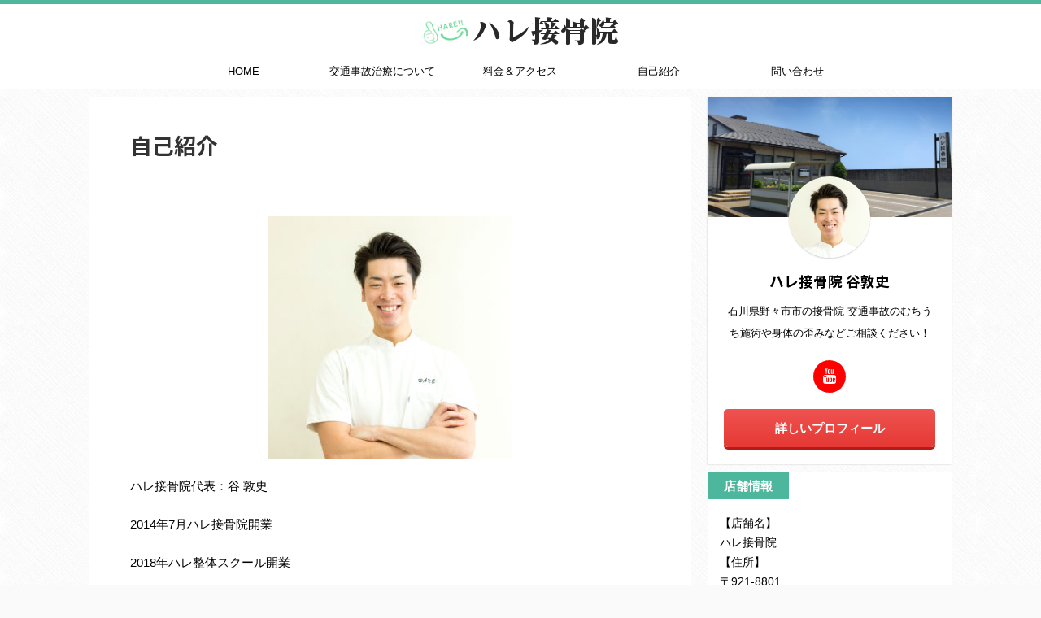

--- FILE ---
content_type: text/html; charset=UTF-8
request_url: https://nonoichi-sekkotsuin.com/self-introduction
body_size: 10122
content:

<!DOCTYPE html>
<!--[if lt IE 7]>
<html class="ie6" lang="ja"> <![endif]-->
<!--[if IE 7]>
<html class="i7" lang="ja"> <![endif]-->
<!--[if IE 8]>
<html class="ie" lang="ja"> <![endif]-->
<!--[if gt IE 8]><!-->
<html lang="ja" class="s-navi-right s-navi-search-overlay">
	<!--<![endif]-->
	<head prefix="og: http://ogp.me/ns# fb: http://ogp.me/ns/fb# article: http://ogp.me/ns/article#">
		<meta charset="UTF-8" >
		<meta name="viewport" content="width=device-width,initial-scale=1.0,user-scalable=no,viewport-fit=cover">
		<meta name="format-detection" content="telephone=no" >

		
		<link rel="alternate" type="application/rss+xml" title="石川県野々市市の接骨院ならハレ接骨院へ｜交通事故実績地域１番院 RSS Feed" href="https://nonoichi-sekkotsuin.com/feed" />
		<link rel="pingback" href="https://nonoichi-sekkotsuin.com/xmlrpc.php" >
		<!--[if lt IE 9]>
		<script src="https://nonoichi-sekkotsuin.com/wp-content/themes/affinger5/js/html5shiv.js"></script>
		<![endif]-->
				<meta name='robots' content='max-image-preview:large' />
<title>自己紹介 - 石川県野々市市の接骨院ならハレ接骨院へ｜交通事故実績地域１番院</title>
<link rel='dns-prefetch' href='//ajax.googleapis.com' />
<script type="text/javascript">
window._wpemojiSettings = {"baseUrl":"https:\/\/s.w.org\/images\/core\/emoji\/14.0.0\/72x72\/","ext":".png","svgUrl":"https:\/\/s.w.org\/images\/core\/emoji\/14.0.0\/svg\/","svgExt":".svg","source":{"concatemoji":"https:\/\/nonoichi-sekkotsuin.com\/wp-includes\/js\/wp-emoji-release.min.js?ver=6.3.1"}};
/*! This file is auto-generated */
!function(i,n){var o,s,e;function c(e){try{var t={supportTests:e,timestamp:(new Date).valueOf()};sessionStorage.setItem(o,JSON.stringify(t))}catch(e){}}function p(e,t,n){e.clearRect(0,0,e.canvas.width,e.canvas.height),e.fillText(t,0,0);var t=new Uint32Array(e.getImageData(0,0,e.canvas.width,e.canvas.height).data),r=(e.clearRect(0,0,e.canvas.width,e.canvas.height),e.fillText(n,0,0),new Uint32Array(e.getImageData(0,0,e.canvas.width,e.canvas.height).data));return t.every(function(e,t){return e===r[t]})}function u(e,t,n){switch(t){case"flag":return n(e,"\ud83c\udff3\ufe0f\u200d\u26a7\ufe0f","\ud83c\udff3\ufe0f\u200b\u26a7\ufe0f")?!1:!n(e,"\ud83c\uddfa\ud83c\uddf3","\ud83c\uddfa\u200b\ud83c\uddf3")&&!n(e,"\ud83c\udff4\udb40\udc67\udb40\udc62\udb40\udc65\udb40\udc6e\udb40\udc67\udb40\udc7f","\ud83c\udff4\u200b\udb40\udc67\u200b\udb40\udc62\u200b\udb40\udc65\u200b\udb40\udc6e\u200b\udb40\udc67\u200b\udb40\udc7f");case"emoji":return!n(e,"\ud83e\udef1\ud83c\udffb\u200d\ud83e\udef2\ud83c\udfff","\ud83e\udef1\ud83c\udffb\u200b\ud83e\udef2\ud83c\udfff")}return!1}function f(e,t,n){var r="undefined"!=typeof WorkerGlobalScope&&self instanceof WorkerGlobalScope?new OffscreenCanvas(300,150):i.createElement("canvas"),a=r.getContext("2d",{willReadFrequently:!0}),o=(a.textBaseline="top",a.font="600 32px Arial",{});return e.forEach(function(e){o[e]=t(a,e,n)}),o}function t(e){var t=i.createElement("script");t.src=e,t.defer=!0,i.head.appendChild(t)}"undefined"!=typeof Promise&&(o="wpEmojiSettingsSupports",s=["flag","emoji"],n.supports={everything:!0,everythingExceptFlag:!0},e=new Promise(function(e){i.addEventListener("DOMContentLoaded",e,{once:!0})}),new Promise(function(t){var n=function(){try{var e=JSON.parse(sessionStorage.getItem(o));if("object"==typeof e&&"number"==typeof e.timestamp&&(new Date).valueOf()<e.timestamp+604800&&"object"==typeof e.supportTests)return e.supportTests}catch(e){}return null}();if(!n){if("undefined"!=typeof Worker&&"undefined"!=typeof OffscreenCanvas&&"undefined"!=typeof URL&&URL.createObjectURL&&"undefined"!=typeof Blob)try{var e="postMessage("+f.toString()+"("+[JSON.stringify(s),u.toString(),p.toString()].join(",")+"));",r=new Blob([e],{type:"text/javascript"}),a=new Worker(URL.createObjectURL(r),{name:"wpTestEmojiSupports"});return void(a.onmessage=function(e){c(n=e.data),a.terminate(),t(n)})}catch(e){}c(n=f(s,u,p))}t(n)}).then(function(e){for(var t in e)n.supports[t]=e[t],n.supports.everything=n.supports.everything&&n.supports[t],"flag"!==t&&(n.supports.everythingExceptFlag=n.supports.everythingExceptFlag&&n.supports[t]);n.supports.everythingExceptFlag=n.supports.everythingExceptFlag&&!n.supports.flag,n.DOMReady=!1,n.readyCallback=function(){n.DOMReady=!0}}).then(function(){return e}).then(function(){var e;n.supports.everything||(n.readyCallback(),(e=n.source||{}).concatemoji?t(e.concatemoji):e.wpemoji&&e.twemoji&&(t(e.twemoji),t(e.wpemoji)))}))}((window,document),window._wpemojiSettings);
</script>
<style type="text/css">
img.wp-smiley,
img.emoji {
	display: inline !important;
	border: none !important;
	box-shadow: none !important;
	height: 1em !important;
	width: 1em !important;
	margin: 0 0.07em !important;
	vertical-align: -0.1em !important;
	background: none !important;
	padding: 0 !important;
}
</style>
	<link rel='stylesheet' id='wp-block-library-css' href='https://nonoichi-sekkotsuin.com/wp-includes/css/dist/block-library/style.min.css?ver=6.3.1' type='text/css' media='all' />
<style id='classic-theme-styles-inline-css' type='text/css'>
/*! This file is auto-generated */
.wp-block-button__link{color:#fff;background-color:#32373c;border-radius:9999px;box-shadow:none;text-decoration:none;padding:calc(.667em + 2px) calc(1.333em + 2px);font-size:1.125em}.wp-block-file__button{background:#32373c;color:#fff;text-decoration:none}
</style>
<style id='global-styles-inline-css' type='text/css'>
body{--wp--preset--color--black: #000000;--wp--preset--color--cyan-bluish-gray: #abb8c3;--wp--preset--color--white: #ffffff;--wp--preset--color--pale-pink: #f78da7;--wp--preset--color--vivid-red: #cf2e2e;--wp--preset--color--luminous-vivid-orange: #ff6900;--wp--preset--color--luminous-vivid-amber: #fcb900;--wp--preset--color--light-green-cyan: #7bdcb5;--wp--preset--color--vivid-green-cyan: #00d084;--wp--preset--color--pale-cyan-blue: #8ed1fc;--wp--preset--color--vivid-cyan-blue: #0693e3;--wp--preset--color--vivid-purple: #9b51e0;--wp--preset--color--soft-red: #e6514c;--wp--preset--color--light-grayish-red: #fdebee;--wp--preset--color--vivid-yellow: #ffc107;--wp--preset--color--very-pale-yellow: #fffde7;--wp--preset--color--very-light-gray: #fafafa;--wp--preset--color--very-dark-gray: #313131;--wp--preset--color--original-color-a: #43a047;--wp--preset--color--original-color-b: #795548;--wp--preset--color--original-color-c: #ec407a;--wp--preset--color--original-color-d: #9e9d24;--wp--preset--gradient--vivid-cyan-blue-to-vivid-purple: linear-gradient(135deg,rgba(6,147,227,1) 0%,rgb(155,81,224) 100%);--wp--preset--gradient--light-green-cyan-to-vivid-green-cyan: linear-gradient(135deg,rgb(122,220,180) 0%,rgb(0,208,130) 100%);--wp--preset--gradient--luminous-vivid-amber-to-luminous-vivid-orange: linear-gradient(135deg,rgba(252,185,0,1) 0%,rgba(255,105,0,1) 100%);--wp--preset--gradient--luminous-vivid-orange-to-vivid-red: linear-gradient(135deg,rgba(255,105,0,1) 0%,rgb(207,46,46) 100%);--wp--preset--gradient--very-light-gray-to-cyan-bluish-gray: linear-gradient(135deg,rgb(238,238,238) 0%,rgb(169,184,195) 100%);--wp--preset--gradient--cool-to-warm-spectrum: linear-gradient(135deg,rgb(74,234,220) 0%,rgb(151,120,209) 20%,rgb(207,42,186) 40%,rgb(238,44,130) 60%,rgb(251,105,98) 80%,rgb(254,248,76) 100%);--wp--preset--gradient--blush-light-purple: linear-gradient(135deg,rgb(255,206,236) 0%,rgb(152,150,240) 100%);--wp--preset--gradient--blush-bordeaux: linear-gradient(135deg,rgb(254,205,165) 0%,rgb(254,45,45) 50%,rgb(107,0,62) 100%);--wp--preset--gradient--luminous-dusk: linear-gradient(135deg,rgb(255,203,112) 0%,rgb(199,81,192) 50%,rgb(65,88,208) 100%);--wp--preset--gradient--pale-ocean: linear-gradient(135deg,rgb(255,245,203) 0%,rgb(182,227,212) 50%,rgb(51,167,181) 100%);--wp--preset--gradient--electric-grass: linear-gradient(135deg,rgb(202,248,128) 0%,rgb(113,206,126) 100%);--wp--preset--gradient--midnight: linear-gradient(135deg,rgb(2,3,129) 0%,rgb(40,116,252) 100%);--wp--preset--font-size--small: 13px;--wp--preset--font-size--medium: 20px;--wp--preset--font-size--large: 36px;--wp--preset--font-size--x-large: 42px;--wp--preset--spacing--20: 0.44rem;--wp--preset--spacing--30: 0.67rem;--wp--preset--spacing--40: 1rem;--wp--preset--spacing--50: 1.5rem;--wp--preset--spacing--60: 2.25rem;--wp--preset--spacing--70: 3.38rem;--wp--preset--spacing--80: 5.06rem;--wp--preset--shadow--natural: 6px 6px 9px rgba(0, 0, 0, 0.2);--wp--preset--shadow--deep: 12px 12px 50px rgba(0, 0, 0, 0.4);--wp--preset--shadow--sharp: 6px 6px 0px rgba(0, 0, 0, 0.2);--wp--preset--shadow--outlined: 6px 6px 0px -3px rgba(255, 255, 255, 1), 6px 6px rgba(0, 0, 0, 1);--wp--preset--shadow--crisp: 6px 6px 0px rgba(0, 0, 0, 1);}:where(.is-layout-flex){gap: 0.5em;}:where(.is-layout-grid){gap: 0.5em;}body .is-layout-flow > .alignleft{float: left;margin-inline-start: 0;margin-inline-end: 2em;}body .is-layout-flow > .alignright{float: right;margin-inline-start: 2em;margin-inline-end: 0;}body .is-layout-flow > .aligncenter{margin-left: auto !important;margin-right: auto !important;}body .is-layout-constrained > .alignleft{float: left;margin-inline-start: 0;margin-inline-end: 2em;}body .is-layout-constrained > .alignright{float: right;margin-inline-start: 2em;margin-inline-end: 0;}body .is-layout-constrained > .aligncenter{margin-left: auto !important;margin-right: auto !important;}body .is-layout-constrained > :where(:not(.alignleft):not(.alignright):not(.alignfull)){max-width: var(--wp--style--global--content-size);margin-left: auto !important;margin-right: auto !important;}body .is-layout-constrained > .alignwide{max-width: var(--wp--style--global--wide-size);}body .is-layout-flex{display: flex;}body .is-layout-flex{flex-wrap: wrap;align-items: center;}body .is-layout-flex > *{margin: 0;}body .is-layout-grid{display: grid;}body .is-layout-grid > *{margin: 0;}:where(.wp-block-columns.is-layout-flex){gap: 2em;}:where(.wp-block-columns.is-layout-grid){gap: 2em;}:where(.wp-block-post-template.is-layout-flex){gap: 1.25em;}:where(.wp-block-post-template.is-layout-grid){gap: 1.25em;}.has-black-color{color: var(--wp--preset--color--black) !important;}.has-cyan-bluish-gray-color{color: var(--wp--preset--color--cyan-bluish-gray) !important;}.has-white-color{color: var(--wp--preset--color--white) !important;}.has-pale-pink-color{color: var(--wp--preset--color--pale-pink) !important;}.has-vivid-red-color{color: var(--wp--preset--color--vivid-red) !important;}.has-luminous-vivid-orange-color{color: var(--wp--preset--color--luminous-vivid-orange) !important;}.has-luminous-vivid-amber-color{color: var(--wp--preset--color--luminous-vivid-amber) !important;}.has-light-green-cyan-color{color: var(--wp--preset--color--light-green-cyan) !important;}.has-vivid-green-cyan-color{color: var(--wp--preset--color--vivid-green-cyan) !important;}.has-pale-cyan-blue-color{color: var(--wp--preset--color--pale-cyan-blue) !important;}.has-vivid-cyan-blue-color{color: var(--wp--preset--color--vivid-cyan-blue) !important;}.has-vivid-purple-color{color: var(--wp--preset--color--vivid-purple) !important;}.has-black-background-color{background-color: var(--wp--preset--color--black) !important;}.has-cyan-bluish-gray-background-color{background-color: var(--wp--preset--color--cyan-bluish-gray) !important;}.has-white-background-color{background-color: var(--wp--preset--color--white) !important;}.has-pale-pink-background-color{background-color: var(--wp--preset--color--pale-pink) !important;}.has-vivid-red-background-color{background-color: var(--wp--preset--color--vivid-red) !important;}.has-luminous-vivid-orange-background-color{background-color: var(--wp--preset--color--luminous-vivid-orange) !important;}.has-luminous-vivid-amber-background-color{background-color: var(--wp--preset--color--luminous-vivid-amber) !important;}.has-light-green-cyan-background-color{background-color: var(--wp--preset--color--light-green-cyan) !important;}.has-vivid-green-cyan-background-color{background-color: var(--wp--preset--color--vivid-green-cyan) !important;}.has-pale-cyan-blue-background-color{background-color: var(--wp--preset--color--pale-cyan-blue) !important;}.has-vivid-cyan-blue-background-color{background-color: var(--wp--preset--color--vivid-cyan-blue) !important;}.has-vivid-purple-background-color{background-color: var(--wp--preset--color--vivid-purple) !important;}.has-black-border-color{border-color: var(--wp--preset--color--black) !important;}.has-cyan-bluish-gray-border-color{border-color: var(--wp--preset--color--cyan-bluish-gray) !important;}.has-white-border-color{border-color: var(--wp--preset--color--white) !important;}.has-pale-pink-border-color{border-color: var(--wp--preset--color--pale-pink) !important;}.has-vivid-red-border-color{border-color: var(--wp--preset--color--vivid-red) !important;}.has-luminous-vivid-orange-border-color{border-color: var(--wp--preset--color--luminous-vivid-orange) !important;}.has-luminous-vivid-amber-border-color{border-color: var(--wp--preset--color--luminous-vivid-amber) !important;}.has-light-green-cyan-border-color{border-color: var(--wp--preset--color--light-green-cyan) !important;}.has-vivid-green-cyan-border-color{border-color: var(--wp--preset--color--vivid-green-cyan) !important;}.has-pale-cyan-blue-border-color{border-color: var(--wp--preset--color--pale-cyan-blue) !important;}.has-vivid-cyan-blue-border-color{border-color: var(--wp--preset--color--vivid-cyan-blue) !important;}.has-vivid-purple-border-color{border-color: var(--wp--preset--color--vivid-purple) !important;}.has-vivid-cyan-blue-to-vivid-purple-gradient-background{background: var(--wp--preset--gradient--vivid-cyan-blue-to-vivid-purple) !important;}.has-light-green-cyan-to-vivid-green-cyan-gradient-background{background: var(--wp--preset--gradient--light-green-cyan-to-vivid-green-cyan) !important;}.has-luminous-vivid-amber-to-luminous-vivid-orange-gradient-background{background: var(--wp--preset--gradient--luminous-vivid-amber-to-luminous-vivid-orange) !important;}.has-luminous-vivid-orange-to-vivid-red-gradient-background{background: var(--wp--preset--gradient--luminous-vivid-orange-to-vivid-red) !important;}.has-very-light-gray-to-cyan-bluish-gray-gradient-background{background: var(--wp--preset--gradient--very-light-gray-to-cyan-bluish-gray) !important;}.has-cool-to-warm-spectrum-gradient-background{background: var(--wp--preset--gradient--cool-to-warm-spectrum) !important;}.has-blush-light-purple-gradient-background{background: var(--wp--preset--gradient--blush-light-purple) !important;}.has-blush-bordeaux-gradient-background{background: var(--wp--preset--gradient--blush-bordeaux) !important;}.has-luminous-dusk-gradient-background{background: var(--wp--preset--gradient--luminous-dusk) !important;}.has-pale-ocean-gradient-background{background: var(--wp--preset--gradient--pale-ocean) !important;}.has-electric-grass-gradient-background{background: var(--wp--preset--gradient--electric-grass) !important;}.has-midnight-gradient-background{background: var(--wp--preset--gradient--midnight) !important;}.has-small-font-size{font-size: var(--wp--preset--font-size--small) !important;}.has-medium-font-size{font-size: var(--wp--preset--font-size--medium) !important;}.has-large-font-size{font-size: var(--wp--preset--font-size--large) !important;}.has-x-large-font-size{font-size: var(--wp--preset--font-size--x-large) !important;}
.wp-block-navigation a:where(:not(.wp-element-button)){color: inherit;}
:where(.wp-block-post-template.is-layout-flex){gap: 1.25em;}:where(.wp-block-post-template.is-layout-grid){gap: 1.25em;}
:where(.wp-block-columns.is-layout-flex){gap: 2em;}:where(.wp-block-columns.is-layout-grid){gap: 2em;}
.wp-block-pullquote{font-size: 1.5em;line-height: 1.6;}
</style>
<link rel='stylesheet' id='contact-form-7-css' href='https://nonoichi-sekkotsuin.com/wp-content/plugins/contact-form-7/includes/css/styles.css?ver=5.8' type='text/css' media='all' />
<link rel='stylesheet' id='normalize-css' href='https://nonoichi-sekkotsuin.com/wp-content/themes/affinger5/css/normalize.css?ver=1.5.9' type='text/css' media='all' />
<link rel='stylesheet' id='font-awesome-css' href='https://nonoichi-sekkotsuin.com/wp-content/themes/affinger5/css/fontawesome/css/font-awesome.min.css?ver=4.7.0' type='text/css' media='all' />
<link rel='stylesheet' id='font-awesome-animation-css' href='https://nonoichi-sekkotsuin.com/wp-content/themes/affinger5/css/fontawesome/css/font-awesome-animation.min.css?ver=6.3.1' type='text/css' media='all' />
<link rel='stylesheet' id='st_svg-css' href='https://nonoichi-sekkotsuin.com/wp-content/themes/affinger5/st_svg/style.css?ver=6.3.1' type='text/css' media='all' />
<link rel='stylesheet' id='slick-css' href='https://nonoichi-sekkotsuin.com/wp-content/themes/affinger5/vendor/slick/slick.css?ver=1.8.0' type='text/css' media='all' />
<link rel='stylesheet' id='slick-theme-css' href='https://nonoichi-sekkotsuin.com/wp-content/themes/affinger5/vendor/slick/slick-theme.css?ver=1.8.0' type='text/css' media='all' />
<link rel='stylesheet' id='fonts-googleapis-notosansjp-css' href='//fonts.googleapis.com/css?family=Noto+Sans+JP%3A400%2C700&#038;display=swap&#038;subset=japanese&#038;ver=6.3.1' type='text/css' media='all' />
<link rel='stylesheet' id='style-css' href='https://nonoichi-sekkotsuin.com/wp-content/themes/affinger5/style.css?ver=6.3.1' type='text/css' media='all' />
<link rel='stylesheet' id='child-style-css' href='https://nonoichi-sekkotsuin.com/wp-content/themes/affinger5-child/style.css?ver=6.3.1' type='text/css' media='all' />
<link rel='stylesheet' id='single-css' href='https://nonoichi-sekkotsuin.com/wp-content/themes/affinger5/st-rankcss.php' type='text/css' media='all' />
<link rel='stylesheet' id='st-themecss-css' href='https://nonoichi-sekkotsuin.com/wp-content/themes/affinger5/st-themecss-loader.php?ver=6.3.1' type='text/css' media='all' />
<script type='text/javascript' src='//ajax.googleapis.com/ajax/libs/jquery/1.11.3/jquery.min.js?ver=1.11.3' id='jquery-js'></script>
<link rel="https://api.w.org/" href="https://nonoichi-sekkotsuin.com/wp-json/" /><link rel="alternate" type="application/json" href="https://nonoichi-sekkotsuin.com/wp-json/wp/v2/pages/23" /><link rel='shortlink' href='https://nonoichi-sekkotsuin.com/?p=23' />
<link rel="alternate" type="application/json+oembed" href="https://nonoichi-sekkotsuin.com/wp-json/oembed/1.0/embed?url=https%3A%2F%2Fnonoichi-sekkotsuin.com%2Fself-introduction" />
<link rel="alternate" type="text/xml+oembed" href="https://nonoichi-sekkotsuin.com/wp-json/oembed/1.0/embed?url=https%3A%2F%2Fnonoichi-sekkotsuin.com%2Fself-introduction&#038;format=xml" />
<meta name="robots" content="index, follow" />
<link rel="shortcut icon" href="https://nonoichi-sekkotsuin.com/wp-content/uploads/2020/06/harerogo-300x300.png" >
<link rel="apple-touch-icon-precomposed" href="https://nonoichi-sekkotsuin.com/wp-content/uploads/2020/06/harerogo-300x300.png" />
<link rel="canonical" href="https://nonoichi-sekkotsuin.com/self-introduction" />
<style type="text/css" id="custom-background-css">
body.custom-background { background-image: url("https://nonoichi-sekkotsuin.com/wp-content/uploads/2020/05/crossword.png"); background-position: left top; background-size: auto; background-repeat: repeat; background-attachment: scroll; }
</style>
				<script>
		(function (i, s, o, g, r, a, m) {
			i['GoogleAnalyticsObject'] = r;
			i[r] = i[r] || function () {
					(i[r].q = i[r].q || []).push(arguments)
				}, i[r].l = 1 * new Date();
			a = s.createElement(o),
				m = s.getElementsByTagName(o)[0];
			a.async = 1;
			a.src = g;
			m.parentNode.insertBefore(a, m)
		})(window, document, 'script', '//www.google-analytics.com/analytics.js', 'ga');

		ga('create', 'UA-177395007-1', 'auto');
		ga('send', 'pageview');

	</script>
					


	<script>
		jQuery(function(){
		jQuery('.entry-content a[href^=http]')
			.not('[href*="'+location.hostname+'"]')
			.attr({target:"_blank"})
		;})
	</script>

<script>
	jQuery(function(){
		jQuery('.st-btn-open').click(function(){
			jQuery(this).next('.st-slidebox').stop(true, true).slideToggle();
			jQuery(this).addClass('st-btn-open-click');
		});
	});
</script>

	<script>
		jQuery(function(){
		jQuery('.post h2 , .h2modoki').wrapInner('<span class="st-dash-design"></span>');
		}) 
	</script>

<script>
	jQuery(function(){
		jQuery("#toc_container:not(:has(ul ul))").addClass("only-toc");
		jQuery(".st-ac-box ul:has(.cat-item)").each(function(){
			jQuery(this).addClass("st-ac-cat");
		});
	});
</script>

<script>
	jQuery(function(){
						jQuery('.st-star').parent('.rankh4').css('padding-bottom','5px'); // スターがある場合のランキング見出し調整
	});
</script>

			</head>
	<body class="page-template-default page page-id-23 custom-background not-front-page" >
					<div id="st-ami">
				<div id="wrapper" class="">
				<div id="wrapper-in">
					<header id="st-headwide">
						<div id="headbox-bg">
							<div id="headbox">

								<nav id="s-navi" class="pcnone" data-st-nav data-st-nav-type="tracked">
		<dl class="acordion is-active" data-st-nav-primary>
			<dt class="trigger">
				<p class="acordion_button"><span class="op op-menu has-text"><i class="fa st-svg-menu"></i></span></p>

				
				
							<!-- 追加メニュー -->
							
							<!-- 追加メニュー2 -->
							
							</dt>

			<dd class="acordion_tree">
				<div class="acordion_tree_content">

					

												<div class="menu-pc%e3%82%b5%e3%82%a4%e3%83%89%e3%81%abtel-container"><ul id="menu-pc%e3%82%b5%e3%82%a4%e3%83%89%e3%81%abtel" class="menu"><li id="menu-item-115" class="menu-item menu-item-type-post_type menu-item-object-page menu-item-home menu-item-115"><a href="https://nonoichi-sekkotsuin.com/"><span class="menu-item-label">HOME</span></a></li>
<li id="menu-item-112" class="menu-item menu-item-type-post_type menu-item-object-page menu-item-112"><a href="https://nonoichi-sekkotsuin.com/bodywork"><span class="menu-item-label">交通事故治療について</span></a></li>
<li id="menu-item-113" class="menu-item menu-item-type-post_type menu-item-object-page menu-item-113"><a href="https://nonoichi-sekkotsuin.com/access"><span class="menu-item-label">料金＆アクセス</span></a></li>
<li id="menu-item-111" class="menu-item menu-item-type-post_type menu-item-object-page current-menu-item page_item page-item-23 current_page_item menu-item-111"><a href="https://nonoichi-sekkotsuin.com/self-introduction" aria-current="page"><span class="menu-item-label">自己紹介</span></a></li>
<li id="menu-item-114" class="menu-item menu-item-type-post_type menu-item-object-page menu-item-114"><a href="https://nonoichi-sekkotsuin.com/contact"><span class="menu-item-label">問い合わせ</span></a></li>
<li id="menu-item-110" class="menu-item menu-item-type-post_type menu-item-object-page menu-item-110"><a href="https://nonoichi-sekkotsuin.com/076-272-8065"><span class="menu-item-label">電話はこちらから</span></a></li>
<li id="menu-item-165" class="menu-item menu-item-type-custom menu-item-object-custom menu-item-165"><a href="https://nonoichi-sekkotsuin.com/category/hareblog"><span class="menu-item-label">ハレ接骨院ブログ</span></a></li>
</ul></div>						<div class="clear"></div>

					
				</div>
			</dd>

					</dl>

					</nav>

								<div id="header-l">
									
									<div id="st-text-logo">
												<!-- ロゴ又はブログ名 -->
        							<p class="sitename sitename-only"><a href="https://nonoichi-sekkotsuin.com/">
                                            <img class="sitename-only-img" alt="石川県野々市市の接骨院ならハレ接骨院へ｜交通事故実績地域１番院" src="https://nonoichi-sekkotsuin.com/wp-content/uploads/2020/05/hare接骨院.png" >
                                    </a></p>
                        
    									</div>
								</div><!-- /#header-l -->

								<div id="header-r" class="smanone">
									
								</div><!-- /#header-r -->
							</div><!-- /#headbox-bg -->
						</div><!-- /#headbox clearfix -->

						
						
						
						
											
<div id="gazou-wide">
			<div id="st-menubox">
			<div id="st-menuwide">
				<nav class="smanone clearfix"><ul id="menu-pc%e3%83%98%e3%83%83%e3%83%80%e3%83%bc" class="menu"><li id="menu-item-58" class="menu-item menu-item-type-post_type menu-item-object-page menu-item-home menu-item-58"><a href="https://nonoichi-sekkotsuin.com/">HOME</a></li>
<li id="menu-item-45" class="menu-item menu-item-type-post_type menu-item-object-page menu-item-45"><a href="https://nonoichi-sekkotsuin.com/bodywork">交通事故治療について</a></li>
<li id="menu-item-46" class="menu-item menu-item-type-post_type menu-item-object-page menu-item-46"><a href="https://nonoichi-sekkotsuin.com/access">料金＆アクセス</a></li>
<li id="menu-item-44" class="menu-item menu-item-type-post_type menu-item-object-page current-menu-item page_item page-item-23 current_page_item menu-item-44"><a href="https://nonoichi-sekkotsuin.com/self-introduction" aria-current="page">自己紹介</a></li>
<li id="menu-item-47" class="menu-item menu-item-type-post_type menu-item-object-page menu-item-47"><a href="https://nonoichi-sekkotsuin.com/contact">問い合わせ</a></li>
</ul></nav>			</div>
		</div>
				</div>
					
					
					</header>

					

					<div id="content-w">

					
					
					
	
			<div id="st-header-post-under-box" class="st-header-post-no-data "
		     style="">
			<div class="st-dark-cover">
							</div>
		</div>
	

<div id="content" class="clearfix">
	<div id="contentInner">
		<main>
			<article>

				<div id="st-page" class="post post-23 page type-page status-publish hentry">

					
						
																			
						
						<!--ぱんくず -->
						<div id="breadcrumb">
							<ol itemscope itemtype="http://schema.org/BreadcrumbList">
								<li itemprop="itemListElement" itemscope itemtype="http://schema.org/ListItem">
									<a href="https://nonoichi-sekkotsuin.com" itemprop="item">
										<span itemprop="name">HOME</span>
									</a>
									&gt;
									<meta itemprop="position" content="1"/>
								</li>
																							</ol>

													</div>
						<!--/ ぱんくず -->

					
					<!--ループ開始 -->
											
																								<h1 class="entry-title">自己紹介</h1>
															
							
							<div class="mainbox">
								<div id="nocopy" ><!-- コピー禁止エリアここから -->
									
									<div class="entry-content">
										<p>&nbsp;</p>
<p><img decoding="async" fetchpriority="high" class="aligncenter size-medium wp-image-159" src="https://nonoichi-sekkotsuin.com/wp-content/uploads/2020/06/jikoshoukai-300x298.jpg" alt="" width="300" height="298" srcset="https://nonoichi-sekkotsuin.com/wp-content/uploads/2020/06/jikoshoukai-300x298.jpg 300w, https://nonoichi-sekkotsuin.com/wp-content/uploads/2020/06/jikoshoukai-150x150.jpg 150w, https://nonoichi-sekkotsuin.com/wp-content/uploads/2020/06/jikoshoukai-768x763.jpg 768w, https://nonoichi-sekkotsuin.com/wp-content/uploads/2020/06/jikoshoukai-100x100.jpg 100w, https://nonoichi-sekkotsuin.com/wp-content/uploads/2020/06/jikoshoukai.jpg 1000w" sizes="(max-width: 300px) 100vw, 300px" /></p>
<p>ハレ接骨院代表：谷 敦史</p>
<p>2014年7月ハレ接骨院開業</p>
<p>2018年ハレ整体スクール開業</p>
<h4>取得資格</h4>
<p>国家資格：柔道整復師取得</p>
<p>難治性腰痛治療法：AKA博多法修了</p>
<p>難治性疼痛治療法：AKS治療法修了</p>
<p>難治性症状治療法：クラニオセイクラル療法(頭蓋仙骨療法)修了</p>
<p>アトラスオーソゴナルテクニック修了</p>
<p>キュアフェイス骨格マイスター</p>
<p>プロポーション矯正法修了</p>
<h4>メディア実績</h4>
<p><img decoding="async" class="aligncenter size-full wp-image-160" src="https://nonoichi-seitai.com/wp-content/uploads/2020/06/02.jpg" alt="" width="640" height="361" /></p>
<p><img decoding="async" class="aligncenter size-full wp-image-159" src="https://nonoichi-seitai.com/wp-content/uploads/2020/06/32gh03.jpg" alt="" width="503" height="280" /></p>
<p><img decoding="async" loading="lazy" class="aligncenter size-full wp-image-161" src="https://nonoichi-seitai.com/wp-content/uploads/2020/06/banasemi.jpg" alt="" width="635" height="300" /></p>
<div class="freebox has-title " style=""><p class="p-free" style="font-weight:bold;"><span class="p-entry-f" style="font-weight:bold;">店舗情報</span></p><div class="free-inbox">
<p><span style="font-size: 80%;">【店舗名】ハレ接骨院</span><br />
<span style="font-size: 80%;">【住所】石川県野々市市御経塚3-325</span><br />
<span style="font-size: 80%;">【電話番号】076-272-8065</span><br />
<span style="font-size: 80%;">【診療時間(最終受付)】</span><br />
<span style="font-size: 80%;">《平日》午前9:00～12：00／午後14:30～20:00 《土曜》午前9:00～18:00</span><br />
<span style="font-size: 80%;">【定休日】日曜、祝日</span></p>
</div></div>
<p><center><iframe loading="lazy" style="border: 0;" src="https://www.google.com/maps/embed?pb=!1m18!1m12!1m3!1d3205.0652601458783!2d136.59238041457309!3d36.55253938000028!2m3!1f0!2f0!3f0!3m2!1i1024!2i768!4f13.1!3m3!1m2!1s0x5ff8351fbee50a81%3A0x6bace2537be8367!2z44CSOTIxLTg4MDEg55-z5bed55yM6YeO44CF5biC5biC5b6h57WM5aGa77yT5LiB55uu77yT77yS77yV!5e0!3m2!1sja!2sjp!4v1517286270007" width="600" height="450" frameborder="0" allowfullscreen="allowfullscreen"></iframe></center></p>
									</div>
								</div><!-- コピー禁止エリアここまで -->

																
			

															</div>

																						
							
																						
							
														
							
							
	<div class="blogbox st-hide">
		<p><span class="kdate">
											<i class="fa fa-refresh"></i><time class="updated" datetime="2021-07-01T18:42:22+0900">2021年7月1日</time>
					</span></p>
	</div>

							<p class="author" style="display:none;"><a href="https://nonoichi-sekkotsuin.com/author/nonoichi-sekkotsuin" title="ハレ接骨院" class="vcard author"><span class="fn">author</span></a></p>
																<!--ループ終了 -->

																
				</div>
				<!--/post-->

				
				
			</article>
		</main>
	</div>
	<!-- /#contentInner -->
	<div id="side">
	<aside>

					<div class="side-topad">
				<div id="authorst_widget-2" class="ad widget_authorst_widget"><div class="st-author-box st-author-master">

<div class="st-author-profile">
			<div class="st-author-profile-header-card"><img src="https://nonoichi-sekkotsuin.com/wp-content/uploads/2020/05/hed03-scaled.jpg"></div>
		<div class="st-author-profile-avatar">
					<img src="https://nonoichi-sekkotsuin.com/wp-content/uploads/2020/06/purof.png">
			</div>

	<div class="post st-author-profile-content">
		<p class="st-author-nickname">ハレ接骨院 谷敦史</p>
		<p class="st-author-description">石川県野々市市の接骨院
交通事故のむちうち施術や身体の歪みなどご相談ください！</p>
		<div class="sns">
			<ul class="profile-sns clearfix">

				
				
				
									<li class="author-youtube"><a rel="nofollow" href="https://www.youtube.com/channel/UCepAhO57YcYmRuI4B0Kjh3w?view_as=subscriber" target="_blank"><i class="fa fa-youtube" aria-hidden="true"></i></a></li>
				
				
				
				
				
			</ul>
		</div>
					<div class="rankstlink-r2">
				<p class="no-reflection"><a href="https://nonoichi-sekkotsuin.com/self-introduction">詳しいプロフィール</a></p>	
			</div>
			</div>
</div>
</div></div><div id="news_widget-2" class="ad widget_news_widget"><div class="freebox"><p class="p-free"><span class="p-entry-f">店舗情報</span></p><div class="free-inbox">【店舗名】<br />
ハレ接骨院<br />
【住所】<br />
〒921-8801<br />
石川県野々市市御経塚3-325<br />
【電話番号】<br />
076-272-8065<br />
【診療時間(最終受付)】<br />
《平日》午前9:00～12：00／午後14:30～20:00 《土曜》午前9:00～18:00<br />
【定休日】<br />
日曜、祝日</div></div></div><div id="sidemenu_widget-2" class="ad widget_sidemenu_widget"><div id="sidebg"><div class="st-pagelists"><ul id="menu-pc%e3%82%b5%e3%82%a4%e3%83%89%e3%81%abtel-1" class=""><li class="menu-item menu-item-type-post_type menu-item-object-page menu-item-home menu-item-115"><a href="https://nonoichi-sekkotsuin.com/">HOME</a></li>
<li class="menu-item menu-item-type-post_type menu-item-object-page menu-item-112"><a href="https://nonoichi-sekkotsuin.com/bodywork">交通事故治療について</a></li>
<li class="menu-item menu-item-type-post_type menu-item-object-page menu-item-113"><a href="https://nonoichi-sekkotsuin.com/access">料金＆アクセス</a></li>
<li class="menu-item menu-item-type-post_type menu-item-object-page current-menu-item page_item page-item-23 current_page_item menu-item-111"><a href="https://nonoichi-sekkotsuin.com/self-introduction" aria-current="page">自己紹介</a></li>
<li class="menu-item menu-item-type-post_type menu-item-object-page menu-item-114"><a href="https://nonoichi-sekkotsuin.com/contact">問い合わせ</a></li>
<li class="menu-item menu-item-type-post_type menu-item-object-page menu-item-110"><a href="https://nonoichi-sekkotsuin.com/076-272-8065">電話はこちらから</a></li>
<li class="menu-item menu-item-type-custom menu-item-object-custom menu-item-165"><a href="https://nonoichi-sekkotsuin.com/category/hareblog">ハレ接骨院ブログ</a></li>
</ul></div></div></div>			</div>
		
					<div class="kanren ">
		
	</div>
		
		
		<div id="scrollad">
						<!--ここにgoogleアドセンスコードを貼ると規約違反になるので注意して下さい-->
			
		</div>
	</aside>
</div>
<!-- /#side -->
</div>
<!--/#content -->
</div><!-- /contentw -->
<footer>
	<div id="footer">
		<div id="footer-in">
			
							<div id="st-footer-logo-wrapper">
					<!-- フッターのメインコンテンツ -->


	<div id="st-text-logo">

		<h3 class="footerlogo">
		<!-- ロゴ又はブログ名 -->
					<a href="https://nonoichi-sekkotsuin.com/">
														石川県野々市市の接骨院ならハレ接骨院へ｜交通事故実績地域１番院												</a>
				</h3>
							<div class="st-footer-tel">
				
			</div>
			
				</div>
					</div>
	</div>
</footer>
</div>
<!-- /#wrapperin -->
</div>
<!-- /#wrapper -->
</div><!-- /#st-ami -->
<p class="copyr" data-copyr>&copy; 2026 石川県野々市市の接骨院ならハレ接骨院へ｜交通事故実績地域１番院 </p><script type='text/javascript' src='https://nonoichi-sekkotsuin.com/wp-includes/js/comment-reply.min.js?ver=6.3.1' id='comment-reply-js'></script>
<script type='text/javascript' src='https://nonoichi-sekkotsuin.com/wp-content/plugins/contact-form-7/includes/swv/js/index.js?ver=5.8' id='swv-js'></script>
<script type='text/javascript' id='contact-form-7-js-extra'>
/* <![CDATA[ */
var wpcf7 = {"api":{"root":"https:\/\/nonoichi-sekkotsuin.com\/wp-json\/","namespace":"contact-form-7\/v1"}};
/* ]]> */
</script>
<script type='text/javascript' src='https://nonoichi-sekkotsuin.com/wp-content/plugins/contact-form-7/includes/js/index.js?ver=5.8' id='contact-form-7-js'></script>
<script type='text/javascript' src='https://nonoichi-sekkotsuin.com/wp-content/themes/affinger5/vendor/slick/slick.js?ver=1.5.9' id='slick-js'></script>
<script type='text/javascript' id='base-js-extra'>
/* <![CDATA[ */
var ST = {"ajax_url":"https:\/\/nonoichi-sekkotsuin.com\/wp-admin\/admin-ajax.php","expand_accordion_menu":"","sidemenu_accordion":"","is_mobile":""};
/* ]]> */
</script>
<script type='text/javascript' src='https://nonoichi-sekkotsuin.com/wp-content/themes/affinger5/js/base.js?ver=6.3.1' id='base-js'></script>
<script type='text/javascript' src='https://nonoichi-sekkotsuin.com/wp-content/themes/affinger5/js/scroll.js?ver=6.3.1' id='scroll-js'></script>
<script type='text/javascript' src='https://nonoichi-sekkotsuin.com/wp-content/themes/affinger5/js/st-copy-text.js?ver=6.3.1' id='st-copy-text-js'></script>
<script type='text/javascript' src='https://nonoichi-sekkotsuin.com/wp-content/themes/affinger5/js/ac-fixmenu.js?ver=6.3.1' id='ac-fixmenu-js'></script>
	<script>
		(function (window, document, $, undefined) {
			'use strict';

			$(function () {
				var s = $('[data-copyr]'), t = $('#footer-in');
				
				s.length && t.length && t.append(s);
			});
		}(window, window.document, jQuery));
	</script>					<div id="page-top"><a href="#wrapper" class="fa fa-angle-up"></a></div>
		</body></html>
